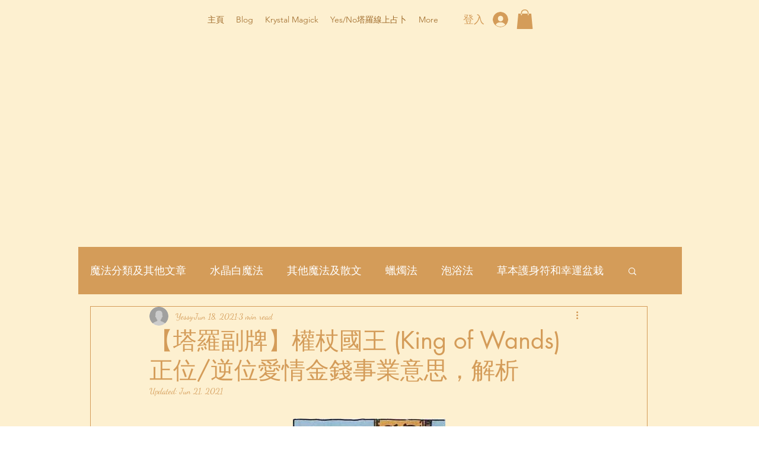

--- FILE ---
content_type: text/html; charset=utf-8
request_url: https://www.google.com/recaptcha/api2/aframe
body_size: 267
content:
<!DOCTYPE HTML><html><head><meta http-equiv="content-type" content="text/html; charset=UTF-8"></head><body><script nonce="xHWks6iTijDTlpPgkwNi5Q">/** Anti-fraud and anti-abuse applications only. See google.com/recaptcha */ try{var clients={'sodar':'https://pagead2.googlesyndication.com/pagead/sodar?'};window.addEventListener("message",function(a){try{if(a.source===window.parent){var b=JSON.parse(a.data);var c=clients[b['id']];if(c){var d=document.createElement('img');d.src=c+b['params']+'&rc='+(localStorage.getItem("rc::a")?sessionStorage.getItem("rc::b"):"");window.document.body.appendChild(d);sessionStorage.setItem("rc::e",parseInt(sessionStorage.getItem("rc::e")||0)+1);localStorage.setItem("rc::h",'1769903268594');}}}catch(b){}});window.parent.postMessage("_grecaptcha_ready", "*");}catch(b){}</script></body></html>